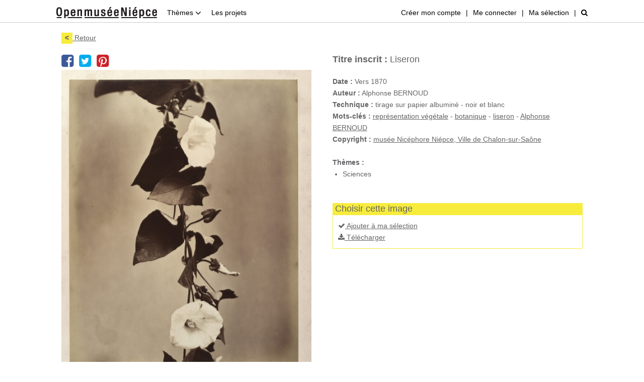

--- FILE ---
content_type: text/html
request_url: https://www.open-museeniepce.com/recherche-photos/photo,15160
body_size: 24683
content:
<!DOCTYPE html PUBLIC "-//W3C//DTD XHTML 1.0 Strict//EN" "http://www.w3c.org/TR/xhtml1/DTD/xhtml1-strict.dtd">
<html xmlns="http://www.w3.org/1999/xhtml" xml:lang="fr">
<head>
	<meta http-equiv="Content-Type" content="text/html; charset=utf-8" />
	<meta http-equiv="X-UA-Compatible" content="IE=edge" />
	<meta name="viewport" content="width=device-width, initial-scale=1.0" />

	<title>Open musée Niépce - Sciences</title>

		<meta name="robots" content="index, follow" />
		<meta name="description" content="Liseron" />
	<meta name="keywords" content="représentation végétale, botanique, liseron, alphonse bernoud" />
	
		<meta property="og:url"         content="https://www.open-museeniepce.com/recherche-photos/photo,15160" />
	<meta property="og:type"        content="website" />
	<meta property="og:title"       content="Open musée Niépce - Photographie : Liseron" />
	<meta property="og:description" content="" />
	<meta property="og:image"       content="https://www.open-museeniepce.com/protectimage?img=2001.21.3P01B.jpg&w=550" />
	
	<link rel="stylesheet" type="text/css" href="https://www.open-museeniepce.com/html/css/bootstrap.min.css" />
	<link rel="stylesheet" type="text/css" href="https://www.open-museeniepce.com/html/css/font-awesome.min.css" />
	<link rel="stylesheet" type="text/css" href="https://www.open-museeniepce.com/html/css/common.css" />
	
		<link rel="stylesheet" type="text/css" href="https://www.open-museeniepce.com/html/css/jquery/jquery.lighter.css" />
	
	<script type="text/javascript" src="https://www.open-museeniepce.com/html/js/jquery-2.1.4.min.js"></script>
	<script type="text/javascript" src="https://www.open-museeniepce.com/html/js/bootstrap.min.js"></script>
	<script type="text/javascript" src="https://www.open-museeniepce.com/html/js/common.js"></script>
		<script type="text/javascript" src="https://www.open-museeniepce.com/html/js/jquery/jquery.lighter.js"></script>
		
	<script type="text/javascript">
	//<![CDATA[

	//]]>
	</script>
</head>
<body>
	<div id="body">
<div id="header">
	<div class="wrap">
		<div class="header-gauche">
			<a href="https://www.open-museeniepce.com/" class="header-titre"><img src="https://www.open-museeniepce.com/html/css/images/logo.png" alt="Open musée Niépce" /></a>
			<div class="header-collections dropdown">
				<a href="#" class="dropdown-toggle" id="dLabel" data-toggle="dropdown" data-target="#" role="button">
					Thèmes <i class="fa fa-angle-down"></i>
				</a>
				<div class="dropdown-menu dropdown-menu-1" aria-labelledby="dLabel">
					<ul class="">
												<li><a href="https://www.open-museeniepce.com/recherche-photos?addCollection=68&amp;resetSearch=1">Architecture et géographie</a></li>
												<li><a href="https://www.open-museeniepce.com/recherche-photos?addCollection=2&amp;resetSearch=1">Chalon-sur-Saône</a></li>
												<li><a href="https://www.open-museeniepce.com/recherche-photos?addCollection=69&amp;resetSearch=1">Exotisme</a></li>
												<li><a href="https://www.open-museeniepce.com/recherche-photos?addCollection=67&amp;resetSearch=1">Guerres</a></li>
												<li><a href="https://www.open-museeniepce.com/recherche-photos?addCollection=25&amp;resetSearch=1">Invention de la photographie</a></li>
												<li><a href="https://www.open-museeniepce.com/recherche-photos?addCollection=71&amp;resetSearch=1">Mode et costume</a></li>
												<li><a href="https://www.open-museeniepce.com/recherche-photos?addCollection=72&amp;resetSearch=1">Paysages et grands espaces</a></li>
												<li><a href="https://www.open-museeniepce.com/recherche-photos?addCollection=70&amp;resetSearch=1">Personnalités</a></li>
												<li><a href="https://www.open-museeniepce.com/recherche-photos?addCollection=21&amp;resetSearch=1">Portrait</a></li>
												<li><a href="https://www.open-museeniepce.com/recherche-photos?addCollection=73&amp;resetSearch=1">Sciences</a></li>
												<li><a href="https://www.open-museeniepce.com/recherche-photos?addCollection=66&amp;resetSearch=1">Sport</a></li>
											</ul>
															<div class="clear"></div>
				</div>
			</div>
			<div class="header-actualites">
				<a href="https://www.open-museeniepce.com/actualites">Les projets</a>
			</div>
			<div class="clear"></div>
		</div>

		<div class="header-droite">
						<div><a href="#" onclick="return displayCreerCompte();">Créer mon compte</a></div>
			<span>|</span>
			<div><a href="#" onclick="return displayLogin();">Me connecter</a></div>
			
			<span>|</span>
			<div>
				<a href="#" onclick="return displayPanier(this);" id="btnPanier">Ma sélection</a>
							</div>


			
			<span>|</span>
			<div id="bkAutocompletion-rechercheRapide" class="rechercheRapide" style="display:none;">
				<form id="formRechercheRapide" method="get" action="" onsubmit="return addMotcle('rechercheRapide');">
					<input type="hidden" name="rechercheRapide_resetSearch" value="1" autocomplete="off" />
					<input class="form-control" type="text" name="rechercheRapide_str" value="" onkeyup="autocompletionLoad('rechercheRapide','https://www.open-museeniepce.com/');" autocomplete="off" placeholder="Recherche rapide" />
					<!--a href="#" onclick="return addMotcle('rechercheRapide');"><i class="fa fa-search"></i></a-->
				</form>
			</div>
			<div id="btnRechercheRapide"><a href="#" onclick="return displayRechercheRapide(this);"><i class="fa fa-search"></i></a></div>
		</div>

		<div class="clear"></div>
	</div>
</div>

<script type="text/javascript">
//<![CDATA[

$(document).ready(function(event)
{
	$('#btnheadercollection')
	.on('mouseover', function(){ $("#headercollection").css('display','block'); })
	.on('mouseleave', function(){ $("#headercollection").css('display','none'); });

	$("#body").on('click', function()
	{
		$("#bkPanier").remove();
	});

	});

function displayPanier(obj)
{
	$("#bkPanier").remove();

	$.post('https://www.open-museeniepce.com/panier-voir', {'urlReload': 'https://www.open-museeniepce.com/recherche-photos/photo,15160'}, function(html)
	{
		$("#body").prepend(html);

		$("#bkPanier").on('click',function(event){ stopEvent(event); });

		pos = FindXYevo(obj,'body');
		$("#bkPanier").css('top',pos['y']+24+'px');
		if ($('#header .paniercount').length)
			$("#bkPanier").css('left',pos['x']-237+'px');
		else
			$("#bkPanier").css('left',pos['x']-260+'px');
	}, 'html');

	return false;
}

function displayRechercheRapide(obj)
{
	$("#bkPanier").remove();
	$("#btnRechercheRapide").hide();
	$("#bkAutocompletion-rechercheRapide").show();

	return false;
}

function toggleItemPanier(id, reload)
{
	$.post('https://www.open-museeniepce.com/ajax/panier-item-toggle', {'id': id}, function(html)
	{
		if (reload != '')
		{
			redirect(reload);
		}
	}, 'html');

	return false;
}

function savePanier(event)
{
	stopEvent(event);

	$.post('https://www.open-museeniepce.com/panier-save', {'urlReload': 'https://www.open-museeniepce.com/recherche-photos/photo,15160'}, function(html)
	{
		$("#body").prepend(html);
		$('#modalPanier').modal('show');
	}, 'html');

	return false;
}

function newPanier(event)
{
	stopEvent(event);

	$.post('https://www.open-museeniepce.com/ajax/panier-new', {'urlReload': 'https://www.open-museeniepce.com/recherche-photos/photo,15160'}, function(html)
	{
		redirect(html);
		
	}, 'html');

	return false;
}

function downloadSdPanier(event, panierId)
{
	stopEvent(event);

	var parametre = '';
	if (typeof panierId != 'undefined')
	{
		parametre = ','+panierId;
	}

	redirect('https://www.open-museeniepce.com/ajax/panier-download-sd'+parametre);

	return false;
}

function projetPanier(event, panierId)
{
	stopEvent(event);

	var data = {'urlReload': 'https://www.open-museeniepce.com/recherche-photos/photo,15160'};
	if (typeof panierId != 'undefined')
	{
		data = {'submitPanier': 1,'panierId': panierId,'urlReload': 'https://www.open-museeniepce.com/recherche-photos/photo,15160'};
	}

	$.post('https://www.open-museeniepce.com/panier-projet', data, function(html)
	{
		$("#body").prepend(html);
		$('#modalPanier').modal('show');
	}, 'html');

	return false;
}

function displayLogin(){

	$.post('https://www.open-museeniepce.com/login', {}, function(html){
		$("#body").prepend(html);

		$('#bkLogin').modal('show');
		$("input[name='login']").focus();
	},'html');

	return false;
}

function displayMotdepasseoublie()
{
	$('#bkLogin').modal('hide');
	$('#bkLogin').remove();

	$.post('https://www.open-museeniepce.com/motdepasseoublie', {}, function(html)
	{
		$('#body').prepend(html);
		$('#bkMotdepasseoublie').modal('show');
		$("input[name='login']").focus();
	}, 'html');

	return false;
}

function displayCreerCompte(){

	$.post('https://www.open-museeniepce.com/client-creer', {}, function(html){
		$("#body").prepend(html);

		$('#modalCompte').modal('show');
		$("input[name='nom']").focus();
	},'html');

	return false;
}

function displayMonCompte()
{
	$('#modalCompte').modal('hide');
	$('#modalCompte').remove();

	$.post('https://www.open-museeniepce.com/client-edit', {}, function(html)
	{
		$("#body").prepend(html);
		$('#modalCompte').modal('show');
	}, 'html');

	return false;
}

function addMotcle(id)
{
	var resetSearch = $("input[name='"+id+"_resetSearch']").val();
	if ($("input[name='"+id+"_str']").val() != '') { redirect('https://www.open-museeniepce.com/recherche-photos?'+(resetSearch === '1' ? 'resetSearch=1&' : '')+'addMotcle='+$("input[name='"+id+"_str']").val()); }

	return false;
}

function fermerCookies()
{
	$.post('https://www.open-museeniepce.com/ajax/fermer-cookies', {}, function(html)
	{
		$('#cookies').slideUp('fast');
	}, 'html');

	return false;
}

//]]>
</script>

<div id="fb-root"></div>
<script>
	// Facebook
	(function(d, s, id) {
		var js, fjs = d.getElementsByTagName(s)[0];
		if (d.getElementById(id)) return;
		js = d.createElement(s); js.id = id;
		js.src = "//connect.facebook.net/fr_FR/sdk.js#appId=535999556572139&cookie=1&xfbml=1&version=v2.5";
		fjs.parentNode.insertBefore(js, fjs);
	}(document, 'script', 'facebook-jssdk'));
</script>
<script async defer src="//assets.pinterest.com/js/pinit.js"></script>

<div id="page">
	<div id="page-content">

		<a href="https://www.open-museeniepce.com/recherche-photos/" class="retour"><span>&lt;</span> Retour</a>
		<div class="clear">&nbsp;</div>

		<div class="photo-col-left">
			<div class="partager-tous">
				<div class="partager-un partager-facebook">
					<!--div class="fb-share-button" data-href="https://www.open-museeniepce.com/recherche-photos/photo,15160" data-layout="link"></div-->
					<a onclick="FB.ui({ method: 'share', href: 'https://www.open-museeniepce.com/recherche-photos/photo,15160' });"></a>
				</div>
				<div class="partager-un partager-twitter">
					<!--a class="twitter-share-button" href="https://twitter.com/share" data-url="https://www.open-museeniepce.com/recherche-photos/photo,15160" data-text="Open musée Niépce - Photographie : Liseron">Partager</a-->
					<a href="https://twitter.com/share?url=https%3A%2F%2Fwww.open-museeniepce.com%2Frecherche-photos%2Fphoto%2C15160&text=Open+mus%C3%A9e+Ni%C3%A9pce+-+Photographie+%3A+Liseron" target="_blank"></a>
				</div>
				<div class="partager-un partager-pinterest">
					<a data-pin-do="buttonPin" data-pin-count="above" data-pin-custom="true" href="https://www.pinterest.com/pin/create/button/?url=https%3A%2F%2Fwww.open-museeniepce.com%2Frecherche-photos%2Fphoto%2C15160&media=https%3A%2F%2Fwww.open-museeniepce.com%2Fprotectimage%3Fimg%3D2001.21.3P01B.jpg%26w%3D550&description=Open musée Niépce - Photographie : Liseron"></a>
				</div>
			</div>
			<a href="https://www.open-museeniepce.com/protectimage?img=2001.21.3P01B.jpg" data-lighter><img src="https://www.open-museeniepce.com/protectimage?img=2001.21.3P01B.jpg&w=550" alt="" /></a><br />
					</div>

		<div class="photo-col-right">
			<h2 class="titre"><label>Titre inscrit :</label> Liseron</h2><br />
			<label>Date :</label> Vers 1870<br />			<label>Auteur :</label> Alphonse BERNOUD<br />			<label>Technique :</label> tirage sur papier albuminé   - noir et blanc<br />						<label>Mots-clés :</label> <a href="https://www.open-museeniepce.com/recherche-photos?resetSearch=1&amp;addMotcle=repr%C3%A9sentation+v%C3%A9g%C3%A9tale">représentation végétale</a> - <a href="https://www.open-museeniepce.com/recherche-photos?resetSearch=1&amp;addMotcle=botanique">botanique</a> - <a href="https://www.open-museeniepce.com/recherche-photos?resetSearch=1&amp;addMotcle=liseron">liseron</a> - <a href="https://www.open-museeniepce.com/recherche-photos?resetSearch=1&amp;addMotcle=Alphonse+BERNOUD">Alphonse BERNOUD</a><br />
			
			
						<label>Copyright :</label> <a href="https://www.open-museeniepce.com/utilisation-des-images">musée Nicéphore Niépce, Ville de Chalon-sur-Saône</a><br />
			
			<br /><label>Thèmes :</label> <ul><li>Sciences</li></ul><br />
			<br />
			<h4>Choisir cette image</h4>
			<div class="cadre-jaune p-10">
				<a href="#" onclick="return toggleItemPanier(15160,
				'https://www.open-museeniepce.com/recherche-photos/photo,15160');"><i class="fa fa-check"></i> Ajouter à ma sélection</a><br />
												<a href="https://www.open-museeniepce.com/downloadPhoto?id=15160"><i class="fa fa-download"></i> Télécharger</a>
			</div>
		</div>
		<div class="clear">&nbsp;</div>

				<div class="liste-suppl">
			<h4>Dans le même thème</h4>
			<a href="https://www.open-museeniepce.com/recherche-photos?addCollection=73&resetSearch=1" class="viewall">Voir les 45 photos du thème</a>
			<div class="liste-suppl-content">
								<a href="https://www.open-museeniepce.com/recherche-photos/photo,18481" class="liste-suppl-item" id="photosuppl-collection-18481">
					<img src="https://www.open-museeniepce.com/html/contents/image105_100/2005.37.133P01H.jpg" alt="" />
				</a>
								<a href="https://www.open-museeniepce.com/recherche-photos/photo,18480" class="liste-suppl-item" id="photosuppl-collection-18480">
					<img src="https://www.open-museeniepce.com/html/contents/image105_100/2005.37.131P01H.jpg" alt="" />
				</a>
								<a href="https://www.open-museeniepce.com/recherche-photos/photo,11415" class="liste-suppl-item" id="photosuppl-collection-11415">
					<img src="https://www.open-museeniepce.com/html/contents/image105_100/1986.116.150.46.2.11P01B.jpg" alt="" />
				</a>
								<a href="https://www.open-museeniepce.com/recherche-photos/photo,2802" class="liste-suppl-item" id="photosuppl-collection-2802">
					<img src="https://www.open-museeniepce.com/html/contents/image105_100/2005.15.20P01B.jpg" alt="" />
				</a>
								<a href="https://www.open-museeniepce.com/recherche-photos/photo,11414" class="liste-suppl-item" id="photosuppl-collection-11414">
					<img src="https://www.open-museeniepce.com/html/contents/image105_100/1986.116.150.46.2.10P01B.jpg" alt="" />
				</a>
								<a href="https://www.open-museeniepce.com/recherche-photos/photo,5849" class="liste-suppl-item" id="photosuppl-collection-5849">
					<img src="https://www.open-museeniepce.com/html/contents/image105_100/1976.71.2.59P01B.jpg" alt="" />
				</a>
								<a href="https://www.open-museeniepce.com/recherche-photos/photo,19670" class="liste-suppl-item" id="photosuppl-collection-19670">
					<img src="https://www.open-museeniepce.com/html/contents/image105_100/2013.16.9.5P01B.jpg" alt="" />
				</a>
								<a href="https://www.open-museeniepce.com/recherche-photos/photo,2801" class="liste-suppl-item" id="photosuppl-collection-2801">
					<img src="https://www.open-museeniepce.com/html/contents/image105_100/2005.15.19P01B.jpg" alt="" />
				</a>
								<a href="https://www.open-museeniepce.com/recherche-photos/photo,14547" class="liste-suppl-item" id="photosuppl-collection-14547">
					<img src="https://www.open-museeniepce.com/html/contents/image105_100/1999.26.2.48P02B.jpg" alt="" />
				</a>
								<a href="https://www.open-museeniepce.com/recherche-photos/photo,11417" class="liste-suppl-item" id="photosuppl-collection-11417">
					<img src="https://www.open-museeniepce.com/html/contents/image105_100/1986.116.150.46.2.13P01B.jpg" alt="" />
				</a>
								<div class="clear"></div>
			</div>
		</div>
		<div class="clear">&nbsp;</div>
		
		
				<div class="liste-suppl">
			<h4>Sujets similaires</h4>
			<div class="liste-suppl-content">
								<a href="https://www.open-museeniepce.com/recherche-photos/photo,15151" class="liste-suppl-item" id="photosuppl-motcle-15151">
					<img src="https://www.open-museeniepce.com/html/contents/image105_100/2001.21.16P01B.jpg" alt="" />
				</a>
								<a href="https://www.open-museeniepce.com/recherche-photos/photo,15157" class="liste-suppl-item" id="photosuppl-motcle-15157">
					<img src="https://www.open-museeniepce.com/html/contents/image105_100/2001.21.21P01B.jpg" alt="" />
				</a>
								<a href="https://www.open-museeniepce.com/recherche-photos/photo,15148" class="liste-suppl-item" id="photosuppl-motcle-15148">
					<img src="https://www.open-museeniepce.com/html/contents/image105_100/2001.21.13P01B.jpg" alt="" />
				</a>
								<a href="https://www.open-museeniepce.com/recherche-photos/photo,15146" class="liste-suppl-item" id="photosuppl-motcle-15146">
					<img src="https://www.open-museeniepce.com/html/contents/image105_100/2001.21.11P01B.jpg" alt="" />
				</a>
								<a href="https://www.open-museeniepce.com/recherche-photos/photo,15166" class="liste-suppl-item" id="photosuppl-motcle-15166">
					<img src="https://www.open-museeniepce.com/html/contents/image105_100/2001.21.9P01B.jpg" alt="" />
				</a>
								<a href="https://www.open-museeniepce.com/recherche-photos/photo,15164" class="liste-suppl-item" id="photosuppl-motcle-15164">
					<img src="https://www.open-museeniepce.com/html/contents/image105_100/2001.21.7P01B.jpg" alt="" />
				</a>
								<a href="https://www.open-museeniepce.com/recherche-photos/photo,15147" class="liste-suppl-item" id="photosuppl-motcle-15147">
					<img src="https://www.open-museeniepce.com/html/contents/image105_100/2001.21.12P01B.jpg" alt="" />
				</a>
								<a href="https://www.open-museeniepce.com/recherche-photos/photo,15162" class="liste-suppl-item" id="photosuppl-motcle-15162">
					<img src="https://www.open-museeniepce.com/html/contents/image105_100/2001.21.5P01B.jpg" alt="" />
				</a>
								<a href="https://www.open-museeniepce.com/recherche-photos/photo,15159" class="liste-suppl-item" id="photosuppl-motcle-15159">
					<img src="https://www.open-museeniepce.com/html/contents/image105_100/2001.21.2P01B.jpg" alt="" />
				</a>
								<a href="https://www.open-museeniepce.com/recherche-photos/photo,15150" class="liste-suppl-item" id="photosuppl-motcle-15150">
					<img src="https://www.open-museeniepce.com/html/contents/image105_100/2001.21.15P01B.jpg" alt="" />
				</a>
								<div class="clear"></div>
			</div>
		</div>
		<div class="clear">&nbsp;</div>
		
	</div>
</div>

<style>
.photo-col-left img:hover { cursor:zoom-in; }
</style>

<script type="text/javascript">
//<![CDATA[

$(document).ready(function(){
	$(".liste-suppl-item").find("img").each(function(){
		$(this).on("mouseenter",function(event){
			$(this).toggleClass('hover');

			$("#body").prepend('<div class="popup-search-photo"><div class="text-center"><img src="https://www.open-museeniepce.com/html/css/images/ajax-loader.gif" alt="" /></div></div>');

			var posX = event.pageX;
			var posY = event.pageY;

			var id = $(this).parent().attr('id').replace('photosuppl-collection-','').replace('photosuppl-motcle-','');

			$.post('https://www.open-museeniepce.com/ajax/popup-results-photo', {'id':id}, function(html){
				$(".popup-search-photo").html(html);

				var depasseFenetreY = 0;
				var depasseFenetreX = 0;
				if( (posY+20+$(".popup-search-photo").height())>$(window).height() ){ depasseFenetreY = $(".popup-search-photo").height(); }
				if( (posX+365)>$(window).width() ){ depasseFenetreX = 385; }

				$(".popup-search-photo").css('top',posY-depasseFenetreY+'px');
				$(".popup-search-photo").css('left',posX+20-depasseFenetreX+'px');
			},'html');
		}).on("mousemove",function(event){
			var posX = event.pageX;
			var posY = event.pageY;

			var depasseFenetreY = 0;
			var depasseFenetreX = 0;
			if( (posY+20+$(".popup-search-photo").height())>$(window).height() ){ depasseFenetreY = $(".popup-search-photo").height(); }
			if( (posX+365)>$(window).width() ){ depasseFenetreX = 385; }

			$(".popup-search-photo").css('top',posY-depasseFenetreY+'px');
			$(".popup-search-photo").css('left',posX+15-depasseFenetreX+'px');

		}).on("mouseleave",function(){
			$(this).toggleClass('hover');

			$(".popup-search-photo").remove();
		});
	});
});

function ajouterPhotoPanier(photo_id, panier_id)
{
	$.post('https://www.open-museeniepce.com/ajax/panier-ajouter-photo', {'photo_id': photo_id, 'panier_id': panier_id}, function(html)
	{
		redirect('https://www.open-museeniepce.com/recherche-photos/photo,15160');
	}, 'html');
}

function supprimerPhotoPanier(photo_id, panier_id)
{
	$.post('https://www.open-museeniepce.com/ajax/panier-supprimer-photo', {'photo_id': photo_id, 'panier_id': panier_id}, function(html)
	{
		redirect('https://www.open-museeniepce.com/recherche-photos/photo,15160');
	}, 'html');
}

//]]>
</script>

<div id="footer-haut">
	<div class="wrap">
		<div class="gauche">
						<div><a href="https://www.open-museeniepce.com/a-propos">À propos</a></div>
						<span>|</span>
						<div><a href="https://www.open-museeniepce.com/contact">Contact</a></div>
						<span>|</span>
						<div><a href="https://www.open-museeniepce.com/utilisation-des-images">Utilisation des images</a></div>
						<span>|</span>
						<div><a href="https://www.open-museeniepce.com/faq">FAQ</a></div>
						<span>|</span>
						<div><a href="https://www.open-museeniepce.com/mentions-legales">Mentions légales</a></div>
					</div>
		<div class="droite">
			<a class="facebook" href="https://www.facebook.com/museeNicephoreNiepce/" target="_blank"></a>&nbsp;<a class="twitter" href="https://twitter.com/musee_Niepce" target="_blank"></a>
		</div>
		<div class="clear"></div>
	</div>
</div>
<div id="footer-bas">
	<div class="wrap">
		<a href="http://www.chalon.fr/" target="_blank"><img src="https://www.open-museeniepce.com/html/css/images/footer-chalon_sur_saone.png" alt="Ville de Chalon-sur-Saône" class="gauche" /></a>
		<a href="https://www.bourgognefranchecomte.fr/" target="_blank"><img src="https://www.open-museeniepce.com/html/css/images/footer-bfc.png" alt="Région Bourgogne Franch-Comté" class="" /></a>
		<a href="http://www.museeniepce.com/" target="_blank"><img src="https://www.open-museeniepce.com/html/css/images/footer-musee.png" alt="Musée Nicéphore Niépce" class="droite" /></a>
	</div>
</div>
			</div>
		<script type="text/javascript">
		//<![CDATA[
		/*(function(i,s,o,g,r,a,m){i['GoogleAnalyticsObject']=r;i[r]=i[r]||function(){
		(i[r].q=i[r].q||[]).push(arguments)},i[r].l=1*new Date();a=s.createElement(o),
		m=s.getElementsByTagName(o)[0];a.async=1;a.src=g;m.parentNode.insertBefore(a,m)
		})(window,document,'script','https://www.google-analytics.com/analytics.js','ga');
		ga('create', 'UA-38710572-29', 'auto');
		ga('send', 'pageview');*/
		//]]>

		window.axeptioSettings = {
			clientId: "6062e077e7d7471ddc8c5d58",
			cookiesVersion: "open-musee-niepce-base",
		};
		
		(function(d, s) {
		var t = d.getElementsByTagName(s)[0], e = d.createElement(s);
		e.async = true; e.src = "//static.axept.io/sdk.js";
		t.parentNode.insertBefore(e, t);
		})(document, "script");

		/** Déclanchement seulement si COOKIE = OKK **/
		void 0 === window._axcb && (window._axcb = []);
		window._axcb.push(function(axeptio) {
			axeptio.on("cookies:complete", function(choices) {
				if(choices.google_analytics) {
					/*
					(function(i,s,o,g,r,a,m){i['GoogleAnalyticsObject']=r;i[r]=i[r]||function(){
					(i[r].q=i[r].q||[]).push(arguments)},i[r].l=1*new Date();a=s.createElement(o),
					m=s.getElementsByTagName(o)[0];a.async=1;a.src=g;m.parentNode.insertBefore(a,m)
					})(window,document,'script','//www.google-analytics.com/analytics.js','ga');

					ga('create', 'UA-38710572-29', 'auto');
					ga('send', 'pageview');
					*/

					var el = document.createElement('script');
					el.setAttribute('type', 'text/javascript');
					el.setAttribute('async', true);
					el.setAttribute('src', '//www.googletagmanager.com/gtag/js?id=G-2NT6KLEPNW');
					document.body.append(el); window.dataLayer = window.dataLayer || [];
					function gtag(){dataLayer.push(arguments);}
					gtag('js', new Date());
					gtag('config', 'G-2NT6KLEPNW');
				}
			});
		});

	</script>
	</body>
</html>